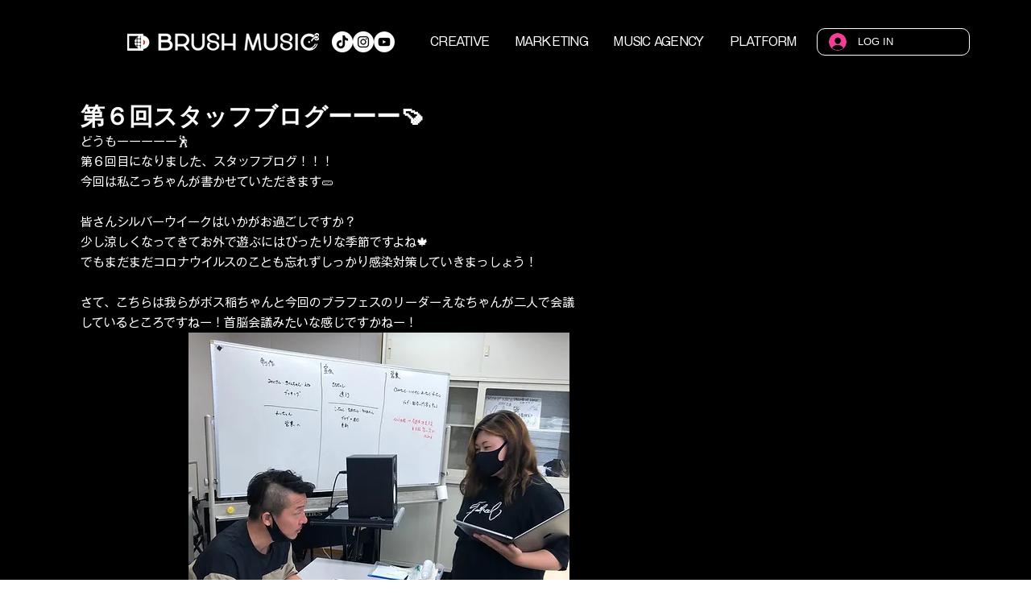

--- FILE ---
content_type: text/html; charset=utf-8
request_url: https://www.google.com/recaptcha/api2/aframe
body_size: 267
content:
<!DOCTYPE HTML><html><head><meta http-equiv="content-type" content="text/html; charset=UTF-8"></head><body><script nonce="WAOmsNQLGHH0gdg5zf1oEw">/** Anti-fraud and anti-abuse applications only. See google.com/recaptcha */ try{var clients={'sodar':'https://pagead2.googlesyndication.com/pagead/sodar?'};window.addEventListener("message",function(a){try{if(a.source===window.parent){var b=JSON.parse(a.data);var c=clients[b['id']];if(c){var d=document.createElement('img');d.src=c+b['params']+'&rc='+(localStorage.getItem("rc::a")?sessionStorage.getItem("rc::b"):"");window.document.body.appendChild(d);sessionStorage.setItem("rc::e",parseInt(sessionStorage.getItem("rc::e")||0)+1);localStorage.setItem("rc::h",'1770052607191');}}}catch(b){}});window.parent.postMessage("_grecaptcha_ready", "*");}catch(b){}</script></body></html>